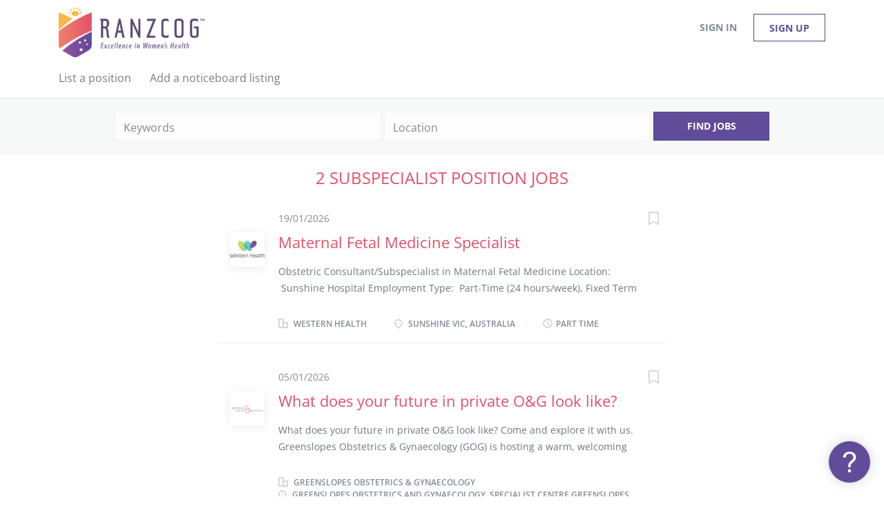

--- FILE ---
content_type: text/html;charset=utf-8
request_url: https://jobs.ranzcog.edu.au/categories/subspecialist-position/
body_size: 7816
content:
<!DOCTYPE html>
<html lang="en">
<head>
	<meta charset="utf-8">
	<meta http-equiv="X-UA-Compatible" content="IE=edge">
	<meta name="viewport" content="width=device-width, initial-scale=1">
	<!-- The above 3 meta tags *must* come first in the head; any other head content must come *after* these tags -->

	<meta name="keywords" content="">
	<meta name="description" content="Subspecialist Position jobs from RANZCOG Jobs Board">
	<meta name="viewport" content="width=device-width, height=device-height,
                                   initial-scale=1.0, maximum-scale=1.0,
                                   target-densityDpi=device-dpi">
	<link rel="alternate" type="application/rss+xml" title="Jobs" href="https://jobs.ranzcog.edu.au/rss/">

	<title>Subspecialist Position jobs | RANZCOG Jobs Board</title>

	<link href="https://cdn.smartjobboard.com/2025.09/templates/BreezeDND/assets/styles.css" rel="stylesheet">

	<link href="https://jobs.ranzcog.edu.au/templates/BreezeDND/assets/style/styles.css?v=1767562446.8976" rel="stylesheet" id="styles">

	<link rel="icon" href="https://jobs.ranzcog.edu.au/templates/BreezeDND/assets/images/RANZCOG-icon.jpg" type="image/x-icon" />
<link href="https://cdn.smartjobboard.com/fonts/open-sans/style.css" rel="stylesheet" type="text/css" media="print" onload="this.media='all'; this.onload=null;">
<link href="https://cdn.smartjobboard.com/fonts/open-sans/style.css" rel="stylesheet" type="text/css" media="print" onload="this.media='all'; this.onload=null;">
<meta property="og:type" content="website" />
<meta property="og:site_name" content="RANZCOG Jobs Board" />
<meta property="og:url" content="https://jobs.ranzcog.edu.au/categories/subspecialist-position/" />
<meta property="og:title" content="Subspecialist Position jobs | RANZCOG Jobs Board" />
<meta property="og:description" content="Subspecialist Position jobs from RANZCOG Jobs Board" />
<meta property="og:image" content="https://jobs.ranzcog.edu.au/templates/BreezeDND/assets/images/RANZCOG%20Logo%20%28Primary%29%20-%20Horizontal%20-%20Full%20Colour%20RGB%20-%20Acronym%20Title%20with%20Strapline.png" />
<meta name="twitter:image" content="https://jobs.ranzcog.edu.au/templates/BreezeDND/assets/images/RANZCOG%20Logo%20%28Primary%29%20-%20Horizontal%20-%20Full%20Colour%20RGB%20-%20Acronym%20Title%20with%20Strapline.png">
<meta property="og:image" content="https://jobs.ranzcog.edu.au/templates/BreezeDND/assets/images/RANZCOG%20Logo%20%28Primary%29%20-%20Horizontal%20-%20Full%20Colour%20RGB%20-%20Acronym%20Title%20with%20Strapline.png" />
<script type="application/ld+json">{"@context":"https:\/\/schema.org","@type":"WebSite","url":"https:\/\/jobs.ranzcog.edu.au","image":"https:\/\/jobs.ranzcog.edu.au\/templates\/BreezeDND\/assets\/images\/RANZCOG%20Logo%20%28Primary%29%20-%20Horizontal%20-%20Full%20Colour%20RGB%20-%20Acronym%20Title%20with%20Strapline.png","description":"RANZCOG Jobs Board showcases specialist, trainee, subspecialist and GP Obstetrics & Gynaecology roles across Australia, Aotearoa New Zealand and beyond.","keywords":"RANZCOG Jobs Board, FRANZCOG Jobs, Associate Procedural Jobs, Obstetrician Jobs, Gynaecologist Jobs, O&G Jobs","name":"RANZCOG Jobs Board","potentialAction":{"@type":"SearchAction","target":"https:\/\/jobs.ranzcog.edu.au\/jobs\/?q={q}","query-input":"required name=q"}}</script>
            <!-- Global Site Tag (gtag.js) - Google Analytics -->
        <script async src="https://www.googletagmanager.com/gtag/js?id=G-S66FLMDSQJ"></script>
        <script>
            window.dataLayer = window.dataLayer || [];
            function gtag(){ dataLayer.push(arguments); }
            gtag('js', new Date());
                            gtag('config', 'G-S66FLMDSQJ', { 'anonymize_ip': true });
                                        gtag('config', 'UA-110320771-1', {
                    'anonymize_ip': true,
                    'dimension1': 'ranzcog.mysmartjobboard.com',
                    'dimension2': 'BreezeDND'
                });
                    </script>
            <script>
    </script>	<style type="text/css">.main-sections__jobs-by--wrapper.container .browse-by__list li:nth-child(3n-1), .main-sections__jobs-by--wrapper.container .browse-by__list li:nth-child(3n+3) {
     margin-left: 0;
}

/*.main-sections__jobs-by--wrapper.container .browse-by__list li {
    width: 40%;
}*/

body > div.widgets__container > div:nth-child(2) > div > section > div > ul {
     font-size: 12px; 
}
body > div.widgets__container > div:nth-child(2) > div > section > div > ul .browse-by__item {
    max-width: 95%;
  	white-space: unset;
  	overflow: unset;
  	text-overflow: unset;
}

.browse-by__item {
  	font-size: 0.80em;
}</style>
	<script>var enchant = enchant || []</script>
<script src="//platform.enchant.com" data-enchant-messenger-id="a4ae1e05" async></script>
</head>
<body>
	<nav class="navbar navbar-default">
	<div class="container container-fluid">
		<div class="logo navbar-header">
			<a class="logo__text navbar-brand" href="https://jobs.ranzcog.edu.au">
				<img src="https://jobs.ranzcog.edu.au/templates/BreezeDND/assets/images/RANZCOG%20Logo%20%28Primary%29%20-%20Horizontal%20-%20Full%20Colour%20RGB%20-%20Acronym%20Title%20with%20Strapline.png" alt="RANZCOG Jobs Board" />
			</a>
		</div>
		<div class="burger-button__wrapper burger-button__wrapper__js visible-sm visible-xs"
			 data-target="#navbar-collapse" data-toggle="collapse">
			<a href="#" aria-label="Navigation Menu"><div class="burger-button"></div></a>
		</div>
		<div class="collapse navbar-collapse" id="navbar-collapse">
			<div class="visible-sm visible-xs">
													<ul class="nav navbar-nav navbar-left">
            <li class="navbar__item ">
            <a class="navbar__link" href="/list-a-position/" ><span>List a position</span></a>
                    </li>
            <li class="navbar__item ">
            <a class="navbar__link" href="/add-a-noticeboard-listing/" ><span>Add a noticeboard listing</span></a>
                    </li>
    </ul>


				
			</div>
			<ul class="nav navbar-nav navbar-right">
									<li class="navbar__item navbar__item ">
						<a class="navbar__link navbar__login" href="https://jobs.ranzcog.edu.au/login/">Sign in</a>
					</li>
					<li class="navbar__item navbar__item__filled"><a class="navbar__link  btn__blue" href="https://jobs.ranzcog.edu.au/registration/">Sign up</a></li>
							</ul>
			<div class="visible-md visible-lg">
									<ul class="nav navbar-nav navbar-left">
            <li class="navbar__item ">
            <a class="navbar__link" href="/list-a-position/" ><span>List a position</span></a>
                    </li>
            <li class="navbar__item ">
            <a class="navbar__link" href="/add-a-noticeboard-listing/" ><span>Add a noticeboard listing</span></a>
                    </li>
    </ul>


				
			</div>
		</div>
	</div>
</nav>

<div id="apply-modal" class="modal fade" tabindex="-1">
	<div class="modal-dialog">
		<div class="modal-content">
			<div class="modal-header">
				<button type="button" class="close" data-dismiss="modal" aria-label="Close"></button>
				<h4 class="modal-title"></h4>
			</div>
			<div class="modal-body">
			</div>
		</div>
	</div>
</div>


	<div id="loading"></div>

	<div class="modal fade" id="message-modal" tabindex="-1" role="dialog" aria-labelledby="message-modal-label">
		<div class="modal-dialog" role="document">
			<div class="modal-content">
				<div class="modal-header">
					<button type="button" class="close" data-dismiss="modal" aria-label="Close"></button>
					<h4 class="modal-title" id="message-modal-label">Modal title</h4>
				</div>
				<div class="modal-body">

				</div>
				<div class="modal-footer">
					<button type="button" class="btn btn-default" data-dismiss="modal">Close</button>
				</div>
			</div>
		</div>
	</div>

	<div class="flash-messages">
		                
	</div>

    
					<div class="page-row page-row-expanded">
				<div class="display-item">
					
						
    <div class="search-header "></div>
    <div class="quick-search__inner-pages ">
            <div class="quick-search has-location">
	<div class="quick-search__wrapper">
		<form action="https://jobs.ranzcog.edu.au/jobs/" class="form-inline row" target="_top">
			<div class="form-group form-group__input ">
				<input type="text" value="" class="form-control" name="q" id="keywords" placeholder="Keywords" />
			</div>
							<div class="form-group form-group__input">
					<label for="Location" class="form-label sr-only">Location</label>
<input type="text" name="l" id="Location" class="form-control form-control__google-location" value="" placeholder="Location"/>
<input type="hidden" name="r" disabled />
				</div>
																					<input type="hidden" name="categories[]" value="Subspecialist Position">
																															<div class="form-group form-group__btn">
				<button type="submit" class="quick-search__find btn btn__orange btn__bold ">Find Jobs</button>
			</div>
		</form>
	</div>
</div>


    </div>
    <div class="container">
        <div class="details-body details-body__search clearfix">
                                    <div class="search-results col-xs-12 col-sm-9 main-col search-results__small  ">
                
                                                    <h1 class="search-results__title browse-by__title">
                                                                                2 Subspecialist Position jobs                                            </h1>
                                                    <div class="widgets__container editable-only     " data-name="job_search_list">
            <div class="section" data-type="listing_search_list" data-name="Select fields for job search results" >
            			<article class="media well listing-item listing-item__jobs ">
    <div class="media-left listing-item__logo">
        <a href="https://jobs.ranzcog.edu.au/job/1458/maternal-fetal-medicine-specialist/" class="listing-item__logo--wrapper">
                            <img class="media-object profile__img-company" src="https://jobs.ranzcog.edu.au/files/pictures/Western_Health_Logo.jpg" alt="Western Health">
                    </a>
    </div>
    <div class="media-body">
        <div class="listing-item__date">
                            19/01/2026
                        &nbsp;
        </div>
                    <a class="save-job" data-toggle="modal" data-target="#apply-modal" data-id="1458" title="Save" data-href="/saved-jobs/?id=1458&action=save&reload=✓" rel="nofollow" href="#"></a>
                <div class="media-heading listing-item__title ">
                            <a href="https://jobs.ranzcog.edu.au/job/1458/maternal-fetal-medicine-specialist/" class="link">Maternal Fetal Medicine Specialist</a>
                                </div>
                    <div class="listing-item__info listing-item__info--item-salary-range clearfix">
                
            </div>
                            <div class="listing-item__desc ">
                  Obstetric Consultant/Subspecialist in Maternal Fetal Medicine  
 
  Location: &nbsp;Sunshine Hospital 
 
 
  Employment Type: &nbsp;Part-Time&nbsp;(24 hours/week), Fixed Term (until December 2026) 
 
 
  Salary: &nbsp;HN16-59 (commensurate with experience) + Superannuation + Salary Packaging 
 
 &nbsp; 
  About the&nbsp;Role:  
 An exciting opportunity exists for an appropriately skilled Maternal Fetal Medicine Subspecialist or Obstetrician with a special Interest in MFM, to join the dynamic multidisciplinary Maternal Fetal Medicine Unit at Joan Kirner Women&rsquo;s &amp; Children&rsquo;s at Sunshine Hospital on a fixed term contract to cover Sabbatical and Long Service leave. The MFM Obstetrician will provide&nbsp;high risk&nbsp;pregnancy care for women with complex pregnancies including those with maternal medical disorders, pregnancy specific disorders or fetal complications including management of fetal anomalies and fetal growth restriction.&nbsp; 
 &nbsp; 
 The...
            </div>
                        
                                        <div class="listing-item__info clearfix">
                                            <span class="listing-item__info--item listing-item__info--item-company">
                    Western Health
                </span>
                                        <span class="listing-item__info--item listing-item__info--item-location">
                    Sunshine VIC, Australia
                </span>
                                                                                                        <span class="listing-item__info--item listing-item__info--item-employment-type">Part time</span>
                                                        
            </div>
            </div>
</article>

						<article class="media well listing-item listing-item__jobs ">
    <div class="media-left listing-item__logo">
        <a href="https://jobs.ranzcog.edu.au/job/1440/what-does-your-future-in-private-o-g-look-like/" class="listing-item__logo--wrapper">
                            <img class="media-object profile__img-company" src="https://jobs.ranzcog.edu.au/files/pictures/GOG_Colour_Logo.webp" alt="Greenslopes Obstetrics &amp; Gynaecology">
                    </a>
    </div>
    <div class="media-body">
        <div class="listing-item__date">
                            05/01/2026
                        &nbsp;
        </div>
                    <a class="save-job" data-toggle="modal" data-target="#apply-modal" data-id="1440" title="Save" data-href="/saved-jobs/?id=1440&action=save&reload=✓" rel="nofollow" href="#"></a>
                <div class="media-heading listing-item__title ">
                            <a href="https://jobs.ranzcog.edu.au/job/1440/what-does-your-future-in-private-o-g-look-like/" class="link">What does your future in private O&amp;G look like?</a>
                                </div>
                    <div class="listing-item__info listing-item__info--item-salary-range clearfix">
                
            </div>
                            <div class="listing-item__desc ">
                  What does your future in private O&amp;G look like? Come and explore it with us.  
 Greenslopes Obstetrics &amp; Gynaecology (GOG) is hosting a warm, welcoming recruitment information night for O&amp;G registrars and Fellows across Australia and New Zealand. 
 If you’re curious about private practice – how it works, what life looks like, and whether it could be right for you – this is your chance to see everything up close. 
  Why come along?  
  •          See the reality of private O&amp;G practice behind the scenes  
  •          Learn how our 2 on-call models support real work–life balance (yes, it does exist)  
  •          Meet a genuinely supportive, collegiate group  
  •          Ask the questions you can’t ask anywhere else  
  •          Tour a maternity unit with an outstanding reputation – established in 2013, growing every year, and loved by both families and health professionals  
  •          Experience a hospital campus with full onsite support: ICU, anaesthetics,...
            </div>
                        
                                        <div class="listing-item__info clearfix">
                                            <span class="listing-item__info--item listing-item__info--item-company">
                    Greenslopes Obstetrics &amp; Gynaecology
                </span>
                                        <span class="listing-item__info--item listing-item__info--item-location">
                    Greenslopes Obstetrics and Gynaecology, Specialist Centre Greenslopes Private Hospital, Nicholson Street, Greenslopes QLD, Australia
                </span>
                                                                                                                    
            </div>
            </div>
</article>

			                <button type="button" class="load-more btn btn__white" data-page="1" data-backfilling="true" data-backfilling-page="0">
            Load more        </button>
    </div>

    </div>



            </div>
                                                </div>
    </div>


                                        <link rel="canonical" href="https://jobs.ranzcog.edu.au/categories/subspecialist-position/">

					
				</div>
			</div>
			

	<div class="page-row hidden-print">
    
    <div class="widgets__container editable-only     " data-name="footer">
            <div class="section" data-type="footer" data-name="Footer" >
    <footer class="footer">
        <div class="container">
                        <p>RANZCOG acknowledges and pays respect to the Traditional Custodians of the lands, waters and communities across Australia, on which our members live and work, and to their Elders, past, present and future. RANZCOG recognises the special status of Māori as tangata whenua in Aotearoa New Zealand and is committed to meeting its obligations as Te Tiriti o Waitangi partners.</p>
<p>RANZCOG is not responsible for any listed position unless specifically undertaken by RANZCOG. Positions published or advertised are the responsibility of their respective organisation; interested Fellows, members and trainees should seek information from the contacts provided directly.</p>        </div>
    </footer>
</div>

    </div>



</div>


	<script src="https://cdn.smartjobboard.com/2025.09/templates/BreezeDND/assets/scripts.js"></script>
	<script>
		document.addEventListener("touchstart", function() { }, false);

		// Set global javascript value for page
		window.SJB_GlobalSiteUrl = 'https://jobs.ranzcog.edu.au';
		window.SJB_UserSiteUrl   = 'https://jobs.ranzcog.edu.au';

		function message(title, content) {
			var modal = $('#message-modal');
			modal.find('.modal-title').html(title);
			modal.find('.modal-body').html(content);
			modal.modal('show');
		}

		$(document).ready(function() {
			$('table').each(function() {
				$(this).wrap('<div class="table-responsive"/>')
			});
		});
	</script>

	<script src="https://jobs.ranzcog.edu.au/system/ext/jquery/bootstrap-datepicker/bootstrap-datepicker.min.js"></script>
	<script src="https://jobs.ranzcog.edu.au/system/ext/jquery/bootstrap-datepicker/i18n/bootstrap-datepicker.en.min.js?v=2025.09"></script>

	 <meta name="csrf-token" content="">                 <script>
                    $(document).ready(function() {
                        var recaptchaStarted = false;
                        function recaptchaLoad () {
                            if (!recaptchaStarted) {
                                recaptchaStarted = true;
                                $('body').append('<scr' + 'ipt src="https://www.google.com/recaptcha/api.js?onload=recaptchaOnLoad&render=explicit" async defer></scr' + 'ipt>')
                                $(window).off('scroll', recaptchaLoad);
                            }
                        }
                        $('.with-captcha :submit').each(function() {
                            if (!$(this).prop('disabled')) {
                                $(this).prop('disabled', true);
                                $(this).data('pre-captcha-disabled', true);
                            }
                        });
                        $('.with-captcha :input').keydown(recaptchaLoad);
                        setTimeout(recaptchaLoad, 5000);
                        $(window).on('scroll', recaptchaLoad);
                    });
                </script>            <script>
                var recaptchaLoaded = false;
                function recaptchaOnLoad() {
                    if (typeof captchaCompleted != 'undefined') {
                        return;
                    }
                    recaptchaLoaded = true;
                    $('.with-captcha').each(function() {
                        var form = $(this);
                        if (form.data('captcha-inited')) {
                            return true;
                        }
                        form.data('captcha-inited', true);
                        var recaptcha = $('<div class="recaptcha-container form-group"></div>');
                        form.find('input[type="submit"]')
                            .after(recaptcha);
                        recaptcha.uniqueId();
                        var id = grecaptcha.render(recaptcha.attr('id'), {
                            'sitekey': '6LcKwyAUAAAAANWAgSImC3RWxGe4Dz0A2qeuwwl3',
                            'size': 'invisible',
                            'badge': 'bottomright',
                            'hl': 'en',
                            'callback': function() {
                                form.data('captcha-triggered', true);
                                form.submit();
                            }
                        });
                
                        form.submit(function(e) {
                            if (!$(this).data('captcha-triggered')) {
                                e.preventDefault();
                                e.stopImmediatePropagation();
                                grecaptcha.execute(id);
                            }
                        });
                
                        var handlers = $._data(this, 'events')['submit'];
                        // take out the handler we just inserted from the end
                        var handler = handlers.pop();
                        // move it at the beginning
                        handlers.splice(0, 0, handler);
                        
                        $('.with-captcha :submit').each(function() {
                            if ($(this).prop('disabled') && $(this).data('pre-captcha-disabled')) {
                                $(this).prop('disabled', false);
                            }
                        });
                    });
                }
                
                function newRecaptchaForm() {
                    if (recaptchaLoaded) { // preventing node inserted before recaptcha load
                        recaptchaOnLoad();
                    }
                }
                const observer = new MutationObserver(newRecaptchaForm);
                observer.observe($('body').get(0), { childList: true, subtree: true });
            </script>     <div>         <script class="location-autocomplete">

            $('.form-control__google-location').keydown(function (e) {
                if (e.which == 13 && $('.ui-autocomplete:visible').length) {
                    return false;
                }
            });

            $('input.form-control__google-location').autocomplete({
                delay: 100,
                classes: {
                    'ui-autocomplete': 'google-autocomplete'
                },
                select: function(event) { // ios input cursor padding fix for long strings
                    setTimeout(function() {
                        event.target.blur();
                        event.target.focus();
                    }, 0);
                },
                source: function(request, response) {
                                            $.get('https://geo.smartjobboard.com/autocomplete/', {
                            country: "AU,FJ,NZ,PG,SB",                            l: request.term,
                            lang: 'en'
                        }, function(suggestions) {
                                                            if ('Remote'.toLocaleLowerCase().startsWith(request.term.toLocaleLowerCase())) {
                                    suggestions.unshift('Remote');
                                }
                                                        response(suggestions);
                        });
                                    }
            });

            $.ui.autocomplete.prototype._renderItem = function (ul, item) {
                var label = item.label.replace(new RegExp("([^\\w\\d]" + $.ui.autocomplete.escapeRegex(this.term) + ")", "i"), "<strong>$1</strong>");
                if (label == item.label) {
                    label = item.label.replace(new RegExp("(" + $.ui.autocomplete.escapeRegex(this.term) + ")", "i"), "<strong>$1</strong>");
                }
                item.label = label;
                return $("<li></li>")
                    .data("item.autocomplete", item)
                    .append("<a>" + item.label + "</a>")
                    .appendTo(ul);
            };

        </script>
    </div>
     <script>
        $(document).on('click', '.save-job', function() {
            var self = $(this);
            if (self.is('[data-toggle="modal"]')) {
                return;
            }
            var isSaved = self.is('.save-job__saved');
            $.get('/saved-jobs/', {
                "action": isSaved ? 'delete' : 'save',
                "id": self.data('id')
            }, function(response) {
                self.toggleClass('save-job__saved', !isSaved);
                self.attr('title', isSaved ? 'Save' : 'Remove from saved');
            });
            return false;
        });

            </script>
 
         <script>
        var listingPerPage = 20;

        function goBack() {
            window.history.back();
        }

        $('#create-alert').submit(function(e) {
            var form = $(this);
            form.find('input[type="submit"]').prop('disabled', true);
            $('#create-alert').ajaxSubmit({
                url:  $('#create-alert').attr('action'),
                success: function(data) {
                    var response = $('<div>' + data + '</div>');
                    response.find('.field-error').each(function() {
                        $('#create-alert').find('.form-group[data-field="' + $(this).data('field') + '"]').addClass('field-error');
                    });
                    $('#create-alert .alert__messages').empty().append(response.find('.alert'));
                    if ($('#create-alert .alert-danger').length == 0) {
                        $('#create-alert').find('.form-control[name="email"]').text('').val('');
                        $('#create-alert').find('.btn').blur();
                    }
                },
                complete: function() {
                    form.find('input[type="submit"]').prop('disabled', false);
                }
            });
            e.preventDefault();
        });

                    $(document).ready(function() {
                $('.load-more').trigger('click');
            });
        
        $('.load-more').click(function() {
            var self = $(this);
            var page = parseInt(self.data('page')) + 1;
            var s = $('html').scrollTop();
            self.addClass('loading');
            if (self.data('backfilling')) {
                page = parseInt(self.data('backfilling-page')) + 1;
                self.data('backfilling-page', page);

                // request to listings providers
                $.get("https://jobs.ranzcog.edu.au/ajax/?categories[]=Subspecialist%20Position&action=request_for_listings&page=" + page, function(data) {
                    if (data.length > 0) {
                        $('.no-listings-found').hide();
                    } else {
                        self.prop('disabled', true);
                        $('.no-listings-found').removeClass('hidden');
                    }
                    self.before(data);
                    $('html').scrollTop(s);
                    if ($('.listing_item__backfilling').length < listingPerPage) {
                        self.hide();
                    }
                    self.removeClass('loading');
                });
                return;
            }

            $.get('?categories[]=Subspecialist%20Position&page=' + page, function(data) {
                                    window.history.replaceState( { } , '', '?categories[]=Subspecialist%20Position&p=' + page);
                                var listings = $(data).find('.listing-item');
                self.removeClass('loading');
                if (listings.length) {
                    $('.listing-item').last().after(listings);
                    $('html').scrollTop(s);
                    self.data('page', page);
                }
                if (listings.length !== listingPerPage) {
                    if ('1') {
                        self.data('backfilling', true);
                        $('.load-more').click();
                    } else {
                        self.hide();
                    }
                }
            });
        });

                    $(document).on('click', '.listing-item', function() {
                window.history.replaceState( { } , '', '?categories[]=Subspecialist%20Position&p=' + $('.load-more').data('page') + '&s=' + $('html').scrollTop());
            });

                    
    </script>
     <script>
        $('.navbar__link').on('touchstart focus', function () {
            var i = $(this).parents('.navbar__item');
            var result = !(i.is('.dropdown') && !$(this).is('.hover')) || $(document).width() < 993;
            $('.navbar__link.hover').removeClass('hover');
            i.find('.navbar__link').addClass('hover');
            return result;
        });

        $(document).on('click', function (e) {
            var dropdown = $('.navbar__link.hover').closest('.navbar__item');

            if (!dropdown.is(e.target) && dropdown.has(e.target).length === 0) {
                dropdown.find('.navbar__link.hover').removeClass('hover');
            }
        });
    </script>
 	<script>
		$("#apply-modal")
			.on('show.bs.modal', function(event) {
				if (!$(event.target).is('#apply-modal')) return;
				var button = $(event.relatedTarget);
				var titleData = button.data('title');
				var self = $(this);
				var updateTiny = typeof tinyconfig != 'undefined';
				self.find('.modal-title').text(titleData);
				if (button.data('applied')) {
					self.find('.modal-body').html('<p class="alert alert-danger">' + "You already applied to this job" + '</p>');
					return;
				}
				$.get(button.data('href'), function(data) {
					if (typeof data == 'object') {
						window.location.href = data.redirect;
						return;
					}
					self.find('.modal-body').html(data);
					self.find('.form-control').first().focus().select();
					if (updateTiny) {
						setTimeout(function () {
							tinymce.remove();
							tinymce.init(tinyconfig);
						}, 0);
					}
				});
			})
			.on('shown.bs.modal', function() {
				$(this).find('.form-control').first().focus().select();
			});
	</script>
 
    
</body>
</html>